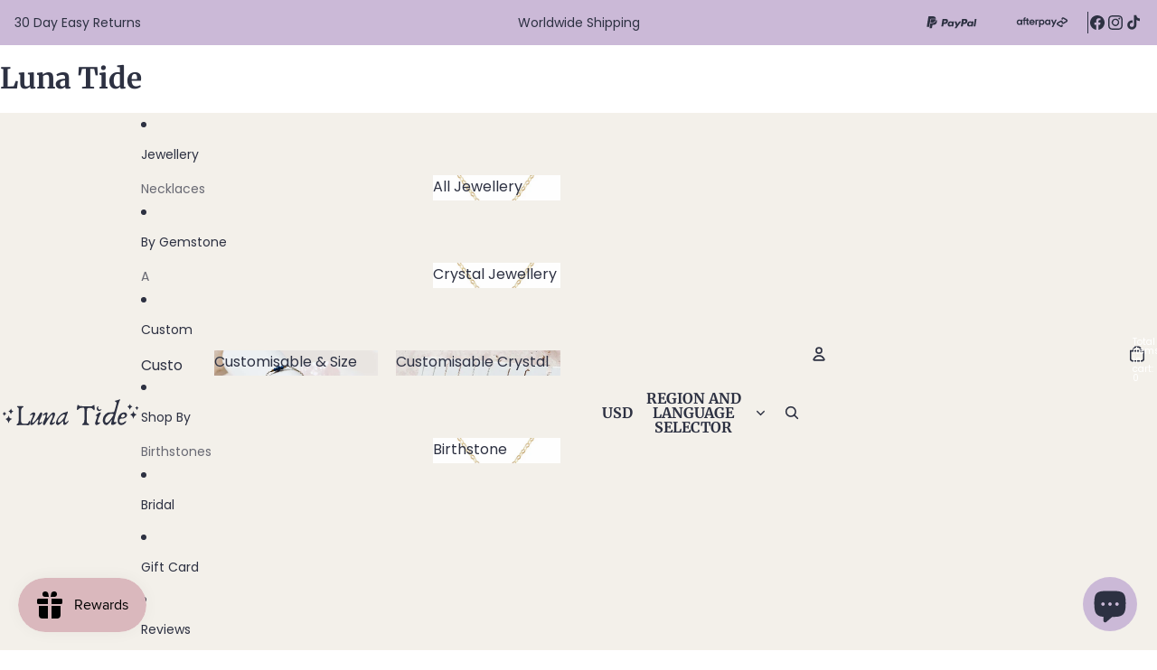

--- FILE ---
content_type: text/javascript
request_url: https://us.luna-tide.com/cdn/shop/t/111/assets/quick-add.aio.min.js?v=132364989134433320601768755523
body_size: 849
content:
/*
Generated time: January 18, 2026 16:58
This file was created by the app developer. Feel free to contact the original developer with any questions. It was minified (compressed) by AVADA. AVADA do NOT own this script.
*/
import{morph}from"@theme/morph";import{Component}from"@theme/component";import{CartUpdateEvent,ThemeEvents,VariantSelectedEvent}from"@theme/events";import{DialogComponent,DialogCloseEvent}from"@theme/dialog";import{mediaQueryLarge,isMobileBreakpoint,getIOSVersion}from"@theme/utilities";import VariantPicker from"@theme/variant-picker";class QuickAddComponent extends Component{#abortController=null;#cachedContent=new Map;#cartUpdateAbortController=new AbortController;get productPageUrl(){var e=this.closest("product-card"),t=this.closest("product-hotspot-component"),e=e?.getProductCardLink()||t?.getHotspotProductLink();return e?.href?((t=new URL(e.href)).searchParams.has("variant")||(e=this.#getSelectedVariantId())&&t.searchParams.set("variant",e),t.toString()):""}#getSelectedVariantId(){return this.closest("product-card")?.getSelectedVariantId()||null}connectedCallback(){super.connectedCallback(),mediaQueryLarge.addEventListener("change",this.#closeQuickAddModal),document.addEventListener(ThemeEvents.cartUpdate,this.#handleCartUpdate,{signal:this.#cartUpdateAbortController.signal}),document.addEventListener(ThemeEvents.variantSelected,this.#updateQuickAddButtonState.bind(this))}disconnectedCallback(){super.disconnectedCallback(),mediaQueryLarge.removeEventListener("change",this.#closeQuickAddModal),this.#abortController?.abort(),this.#cartUpdateAbortController.abort(),document.removeEventListener(ThemeEvents.variantSelected,this.#updateQuickAddButtonState.bind(this))}#handleCartUpdate=()=>{this.#cachedContent.clear()};#updateVariantPicker(e){var t=document.getElementById("quick-add-modal-content");t&&t.querySelector("variant-picker").updateVariantPicker(e)}handleClick=async e=>{e.preventDefault();var t,e=this.productPageUrl;let a=this.#cachedContent.get(e);a||(t=await this.fetchProductPage(e))&&(t=t.querySelector("[data-product-grid-content]"))&&(a=t.cloneNode(!0),this.#cachedContent.set(e,a)),a&&(t=a.cloneNode(!0),await this.updateQuickAddModal(t),this.#updateVariantPicker(a)),this.#openQuickAddModal()};#stayVisibleUntilDialogCloses(e){this.toggleAttribute("stay-visible",!0),e.addEventListener(DialogCloseEvent.eventName,()=>this.toggleAttribute("stay-visible",!1),{once:!0})}#openQuickAddModal=()=>{var e=document.getElementById("quick-add-dialog");e instanceof QuickAddDialog&&(this.#stayVisibleUntilDialogCloses(e),e.showDialog())};#closeQuickAddModal=()=>{var e=document.getElementById("quick-add-dialog");e instanceof QuickAddDialog&&e.closeDialog()};async fetchProductPage(e){if(!e)return null;this.#abortController?.abort(),this.#abortController=new AbortController;try{var t,a=await fetch(e,{signal:this.#abortController.signal});if(a.ok)return t=await a.text(),(new DOMParser).parseFromString(t,"text/html");throw new Error("Failed to fetch product page: HTTP error "+a.status)}catch(e){if("AbortError"===e.name)return null;throw e}finally{this.#abortController=null}}async updateQuickAddModal(e){var t,a,o,r,n,i,d=document.getElementById("quick-add-modal-content");e&&d&&(isMobileBreakpoint()&&(t=e.querySelector(".product-details"),a=e.querySelector("product-form-component"),o=e.querySelector("variant-picker"),r=e.querySelector("product-price"),(n=document.createElement("a")).textContent=this.dataset.productTitle||"",n.href=this.productPageUrl,(i=document.createElement("div")).classList.add("product-header"),i.appendChild(n),r&&i.appendChild(r),e.appendChild(i),o&&e.appendChild(o),a&&e.appendChild(a),t?.remove()),morph(d,e),this.#syncVariantSelection(d))}#updateQuickAddButtonState(e){e.target instanceof HTMLElement&&e.target.closest("product-card")===this.closest("product-card")&&(e=this.dataset.productOptionsCount,this.setAttribute("data-quick-add-button","1"===e?"add":"choose"))}#syncVariantSelection(e){var t,a=this.#getSelectedVariantId();if(a)for(t of e.querySelectorAll('input[type="radio"][data-variant-id]'))if(t instanceof HTMLInputElement&&t.dataset.variantId===a&&!t.checked){t.checked=!0,t.dispatchEvent(new Event("change",{bubbles:!0}));break}}}customElements.get("quick-add-component")||customElements.define("quick-add-component",QuickAddComponent);class QuickAddDialog extends DialogComponent{#abortController=new AbortController;connectedCallback(){super.connectedCallback(),this.addEventListener(ThemeEvents.cartUpdate,this.handleCartUpdate,{signal:this.#abortController.signal}),this.addEventListener(ThemeEvents.variantUpdate,this.#updateProductTitleLink),this.addEventListener(DialogCloseEvent.eventName,this.#handleDialogClose)}disconnectedCallback(){super.disconnectedCallback(),this.#abortController.abort(),this.removeEventListener(DialogCloseEvent.eventName,this.#handleDialogClose)}handleCartUpdate=e=>{e.detail.data.didError||this.closeDialog()};#updateProductTitleLink=e=>{var e=e.detail.data.html?.querySelector(".view-product-title a"),t=this.querySelector(".view-product-title a"),a=this.querySelector(".product-header a");e&&(t&&(t.href=e.href),a)&&(a.href=e.href)};#handleDialogClose=()=>{var e=getIOSVersion();!e||17<=e.major||16===e.major&&4<=e.minor||requestAnimationFrame(()=>{let e=document.querySelector("#ResultsList [product-grid-view]");var t;e&&(t=e.getBoundingClientRect().width,e.style.width=t-1+"px",requestAnimationFrame(()=>{e.style.width=""}))})}}customElements.get("quick-add-dialog")||customElements.define("quick-add-dialog",QuickAddDialog);export{QuickAddComponent};

--- FILE ---
content_type: image/svg+xml
request_url: https://us.luna-tide.com/cdn/shop/files/Review_stars_dark_navy.svg?v=1754962259&width=1600
body_size: -88
content:
<svg version="1.2" preserveAspectRatio="xMidYMid meet" height="55" viewBox="0 0 129 41.25" zoomAndPan="magnify" width="172" xmlns:xlink="http://www.w3.org/1999/xlink" xmlns="http://www.w3.org/2000/svg"><defs><clipPath id="05dad34dbe"><path d="M 28 9.386719 L 52 9.386719 L 52 31.484375 L 28 31.484375 Z M 28 9.386719"></path></clipPath><clipPath id="a65b9f0052"><path d="M 3.695312 9.386719 L 27 9.386719 L 27 31.484375 L 3.695312 31.484375 Z M 3.695312 9.386719"></path></clipPath><clipPath id="89d97e6658"><path d="M 53 9.386719 L 76 9.386719 L 76 31.484375 L 53 31.484375 Z M 53 9.386719"></path></clipPath><clipPath id="bf5bf4ce9f"><path d="M 77 9.386719 L 101 9.386719 L 101 31.484375 L 77 31.484375 Z M 77 9.386719"></path></clipPath><clipPath id="5251daad2f"><path d="M 102 9.386719 L 125.238281 9.386719 L 125.238281 31.484375 L 102 31.484375 Z M 102 9.386719"></path></clipPath></defs><g id="95e9e255c8"><g clip-path="url(#05dad34dbe)" clip-rule="nonzero"><path d="M 39.878906 9.386719 L 42.570312 17.679688 L 51.296875 17.679688 L 44.238281 22.808594 L 46.929688 31.109375 L 39.878906 25.980469 L 32.816406 31.109375 L 35.519531 22.808594 L 28.457031 17.679688 L 37.183594 17.679688 Z M 39.878906 9.386719" style="stroke:none;fill-rule:nonzero;fill:#2d3142;fill-opacity:1;"></path></g><g clip-path="url(#a65b9f0052)" clip-rule="nonzero"><path d="M 15.289062 9.386719 L 17.984375 17.679688 L 26.707031 17.679688 L 19.648438 22.808594 L 22.34375 31.109375 L 15.289062 25.980469 L 8.230469 31.109375 L 10.921875 22.808594 L 3.871094 17.679688 L 12.59375 17.679688 Z M 15.289062 9.386719" style="stroke:none;fill-rule:nonzero;fill:#2d3142;fill-opacity:1;"></path></g><g clip-path="url(#89d97e6658)" clip-rule="nonzero"><path d="M 64.464844 9.386719 L 67.160156 17.679688 L 75.886719 17.679688 L 68.824219 22.808594 L 71.519531 31.109375 L 64.464844 25.980469 L 57.40625 31.109375 L 60.105469 22.808594 L 53.046875 17.679688 L 61.773438 17.679688 Z M 64.464844 9.386719" style="stroke:none;fill-rule:nonzero;fill:#2d3142;fill-opacity:1;"></path></g><g clip-path="url(#bf5bf4ce9f)" clip-rule="nonzero"><path d="M 89.054688 9.386719 L 91.75 17.679688 L 100.472656 17.679688 L 93.414062 22.808594 L 96.109375 31.109375 L 89.054688 25.980469 L 81.996094 31.109375 L 84.695312 22.808594 L 77.636719 17.679688 L 86.359375 17.679688 Z M 89.054688 9.386719" style="stroke:none;fill-rule:nonzero;fill:#2d3142;fill-opacity:1;"></path></g><g clip-path="url(#5251daad2f)" clip-rule="nonzero"><path d="M 113.644531 9.386719 L 116.339844 17.679688 L 125.0625 17.679688 L 118.003906 22.808594 L 120.699219 31.109375 L 113.644531 25.980469 L 106.585938 31.109375 L 109.285156 22.808594 L 102.226562 17.679688 L 110.949219 17.679688 Z M 113.644531 9.386719" style="stroke:none;fill-rule:nonzero;fill:#2d3142;fill-opacity:1;"></path></g></g></svg>

--- FILE ---
content_type: text/javascript
request_url: https://us.luna-tide.com/cdn/shop/t/111/assets/marquee.aio.min.js?v=71569431130895288491768801986
body_size: 716
content:
/*
Generated time: January 19, 2026 05:52
This file was created by the app developer. Feel free to contact the original developer with any questions. It was minified (compressed) by AVADA. AVADA do NOT own this script.
*/
import{Component}from"@theme/component";import{debounce}from"@theme/utilities";let ANIMATION_OPTIONS={duration:500};class MarqueeComponent extends Component{requiredRefs=["wrapper","content","marqueeItems"];async connectedCallback(){super.connectedCallback();var e,t=this.refs.marqueeItems;0!==t.length&&(t=(await this.#queryNumberOfCopies()).numberOfCopies,e=this.#calculateSpeed(t),this.#addRepeatedItems(t),this.#duplicateContent(),this.#setSpeed(e),window.addEventListener("resize",this.#handleResize),this.addEventListener("pointerenter",this.#slowDown),this.addEventListener("pointerleave",this.#speedUp))}disconnectedCallback(){super.disconnectedCallback(),window.removeEventListener("resize",this.#handleResize),this.removeEventListener("pointerenter",this.#slowDown),this.removeEventListener("pointerleave",this.#speedUp)}#animation=null;#marqueeWidth=null;#slowDown=debounce(()=>{if(!this.#animation){let t=this.refs.wrapper.getAnimations()[0];t&&(this.#animation=animateValue({...ANIMATION_OPTIONS,from:1,to:0,onUpdate:e=>t.updatePlaybackRate(e),onComplete:()=>{this.#animation=null}}))}},ANIMATION_OPTIONS.duration);#speedUp(){this.#slowDown.cancel();let t=this.refs.wrapper.getAnimations()[0];var e;t&&1!==t.playbackRate&&(e=this.#animation?.current??0,this.#animation?.cancel(),this.#animation=animateValue({...ANIMATION_OPTIONS,from:e,to:1,onUpdate:e=>t.updatePlaybackRate(e),onComplete:()=>{this.#animation=null}}))}get clonedContent(){var{content:e,wrapper:t}=this.refs,t=t.lastElementChild;return e!==t?t:null}#setSpeed(e){this.style.setProperty("--marquee-speed",e+"s")}async#queryNumberOfCopies(){let e=this.refs.marqueeItems;return new Promise(r=>{if(!e[0])return setTimeout(()=>r({numberOfCopies:1,isHorizontalResize:!0}),0);let a=new IntersectionObserver(i=>{i=i[0];if(i){a.disconnect();let e=(i.rootBounds??{width:0}).width,t=i.boundingClientRect.width,n=this.#marqueeWidth!==e;this.#marqueeWidth=e,setTimeout(()=>{r({numberOfCopies:0===t?1:Math.ceil(e/t),isHorizontalResize:n})},0)}},{root:this});a.observe(e[0])})}#calculateSpeed(e){var t=Number(this.getAttribute("data-speed-factor"));return Math.sqrt(e)*t}#handleResize=debounce(async()=>{var e=this.refs.marqueeItems,{newNumberOfCopies:t,isHorizontalResize:n}=await this.#queryNumberOfCopies();n&&(n=e.length,e=this.#calculateSpeed(t),n<t?this.#addRepeatedItems(t-n):t<n&&this.#removeRepeatedItems(n-t),this.#duplicateContent(),this.#setSpeed(e),this.#restartAnimation())},250);#restartAnimation(){let t=this.refs.wrapper.getAnimations();requestAnimationFrame(()=>{for(var e of t)e.currentTime=0})}#duplicateContent(){this.clonedContent?.remove();var e=this.refs.content.cloneNode(!0);e.setAttribute("aria-hidden","true"),e.removeAttribute("ref"),this.refs.wrapper.appendChild(e)}#addRepeatedItems(t){var{content:n,marqueeItems:i}=this.refs;if(i[0])for(let e=0;e<t-1;e++){var r=i[0].cloneNode(!0);n.appendChild(r)}}#removeRepeatedItems(e){var t=this.refs.content,n=Array.from(t.children),i=Math.min(e,n.length-1);for(let e=0;e<i;e++)t.lastElementChild?.remove()}}function animateValue({from:i,to:r,duration:a,onUpdate:s,easing:o=e=>e*e*(3-2*e),onComplete:m}){let l=performance.now(),d=!1,u=i;return requestAnimationFrame(function e(t){var n;d||(t-=l,t=Math.min(t/a,1),n=o(t),u=i+(r-i)*n,s(u),t<1?requestAnimationFrame(e):"function"==typeof m&&m())}),{get current(){return u},cancel(){d=!0}}}customElements.get("marquee-component")||customElements.define("marquee-component",MarqueeComponent);

--- FILE ---
content_type: text/javascript
request_url: https://us.luna-tide.com/cdn/shop/t/111/assets/marquee.aio.min.js?v=71569431130895288491768801986
body_size: 618
content:
/*
Generated time: January 19, 2026 05:52
This file was created by the app developer. Feel free to contact the original developer with any questions. It was minified (compressed) by AVADA. AVADA do NOT own this script.
*/
import{Component}from"@theme/component";import{debounce}from"@theme/utilities";let ANIMATION_OPTIONS={duration:500};class MarqueeComponent extends Component{requiredRefs=["wrapper","content","marqueeItems"];async connectedCallback(){super.connectedCallback();var e,t=this.refs.marqueeItems;0!==t.length&&(t=(await this.#queryNumberOfCopies()).numberOfCopies,e=this.#calculateSpeed(t),this.#addRepeatedItems(t),this.#duplicateContent(),this.#setSpeed(e),window.addEventListener("resize",this.#handleResize),this.addEventListener("pointerenter",this.#slowDown),this.addEventListener("pointerleave",this.#speedUp))}disconnectedCallback(){super.disconnectedCallback(),window.removeEventListener("resize",this.#handleResize),this.removeEventListener("pointerenter",this.#slowDown),this.removeEventListener("pointerleave",this.#speedUp)}#animation=null;#marqueeWidth=null;#slowDown=debounce(()=>{if(!this.#animation){let t=this.refs.wrapper.getAnimations()[0];t&&(this.#animation=animateValue({...ANIMATION_OPTIONS,from:1,to:0,onUpdate:e=>t.updatePlaybackRate(e),onComplete:()=>{this.#animation=null}}))}},ANIMATION_OPTIONS.duration);#speedUp(){this.#slowDown.cancel();let t=this.refs.wrapper.getAnimations()[0];var e;t&&1!==t.playbackRate&&(e=this.#animation?.current??0,this.#animation?.cancel(),this.#animation=animateValue({...ANIMATION_OPTIONS,from:e,to:1,onUpdate:e=>t.updatePlaybackRate(e),onComplete:()=>{this.#animation=null}}))}get clonedContent(){var{content:e,wrapper:t}=this.refs,t=t.lastElementChild;return e!==t?t:null}#setSpeed(e){this.style.setProperty("--marquee-speed",e+"s")}async#queryNumberOfCopies(){let e=this.refs.marqueeItems;return new Promise(r=>{if(!e[0])return setTimeout(()=>r({numberOfCopies:1,isHorizontalResize:!0}),0);let a=new IntersectionObserver(i=>{i=i[0];if(i){a.disconnect();let e=(i.rootBounds??{width:0}).width,t=i.boundingClientRect.width,n=this.#marqueeWidth!==e;this.#marqueeWidth=e,setTimeout(()=>{r({numberOfCopies:0===t?1:Math.ceil(e/t),isHorizontalResize:n})},0)}},{root:this});a.observe(e[0])})}#calculateSpeed(e){var t=Number(this.getAttribute("data-speed-factor"));return Math.sqrt(e)*t}#handleResize=debounce(async()=>{var e=this.refs.marqueeItems,{newNumberOfCopies:t,isHorizontalResize:n}=await this.#queryNumberOfCopies();n&&(n=e.length,e=this.#calculateSpeed(t),n<t?this.#addRepeatedItems(t-n):t<n&&this.#removeRepeatedItems(n-t),this.#duplicateContent(),this.#setSpeed(e),this.#restartAnimation())},250);#restartAnimation(){let t=this.refs.wrapper.getAnimations();requestAnimationFrame(()=>{for(var e of t)e.currentTime=0})}#duplicateContent(){this.clonedContent?.remove();var e=this.refs.content.cloneNode(!0);e.setAttribute("aria-hidden","true"),e.removeAttribute("ref"),this.refs.wrapper.appendChild(e)}#addRepeatedItems(t){var{content:n,marqueeItems:i}=this.refs;if(i[0])for(let e=0;e<t-1;e++){var r=i[0].cloneNode(!0);n.appendChild(r)}}#removeRepeatedItems(e){var t=this.refs.content,n=Array.from(t.children),i=Math.min(e,n.length-1);for(let e=0;e<i;e++)t.lastElementChild?.remove()}}function animateValue({from:i,to:r,duration:a,onUpdate:s,easing:o=e=>e*e*(3-2*e),onComplete:m}){let l=performance.now(),d=!1,u=i;return requestAnimationFrame(function e(t){var n;d||(t-=l,t=Math.min(t/a,1),n=o(t),u=i+(r-i)*n,s(u),t<1?requestAnimationFrame(e):"function"==typeof m&&m())}),{get current(){return u},cancel(){d=!0}}}customElements.get("marquee-component")||customElements.define("marquee-component",MarqueeComponent);

--- FILE ---
content_type: text/javascript
request_url: https://us.luna-tide.com/cdn/shop/t/111/assets/performance.aio.min.js?v=153389630339059632921768801988
body_size: -365
content:
/*
Generated time: January 19, 2026 05:52
This file was created by the app developer. Feel free to contact the original developer with any questions. It was minified (compressed) by AVADA. AVADA do NOT own this script.
*/
class ThemePerformance{constructor(r){this.metricPrefix=r}createStartingMarker(r){r=this.metricPrefix+":"+r;return performance.mark(r+":start")}measureFromEvent(r,e){r=this.metricPrefix+":"+r;performance.mark(r+":start",{startTime:e.timeStamp}),performance.mark(r+":end"),performance.measure(r,r+":start",r+":end")}measureFromMarker(r){var e=r.name.replace(/:start$/,""),a=performance.mark(e+":end");performance.measure(e,r.name,a.name)}measure(r,e){var a=this.metricPrefix+":"+r;performance.mark(a+":start"),e(),performance.mark(a+":end"),performance.measure(r,a+":start",a+":end")}}let cartPerformance=new ThemePerformance("cart-performance");export{cartPerformance};

--- FILE ---
content_type: text/javascript
request_url: https://us.luna-tide.com/cdn/shop/t/111/assets/cart-icon.aio.min.js?v=3623550742783151751768801986
body_size: -48
content:
/*
Generated time: January 19, 2026 05:52
This file was created by the app developer. Feel free to contact the original developer with any questions. It was minified (compressed) by AVADA. AVADA do NOT own this script.
*/
import{Component}from"@theme/component";import{onAnimationEnd}from"@theme/utilities";import{ThemeEvents,CartUpdateEvent}from"@theme/events";class CartIcon extends Component{requiredRefs=["cartBubble","cartBubbleText","cartBubbleCount"];get currentCartCount(){return parseInt(this.refs.cartBubbleCount.textContent??"0",10)}set currentCartCount(t){this.refs.cartBubbleCount.textContent=t<100?String(t):""}connectedCallback(){super.connectedCallback(),document.addEventListener(ThemeEvents.cartUpdate,this.onCartUpdate),window.addEventListener("pageshow",this.onPageShow),this.ensureCartBubbleIsCorrect()}disconnectedCallback(){super.disconnectedCallback(),document.removeEventListener(ThemeEvents.cartUpdate,this.onCartUpdate),window.removeEventListener("pageshow",this.onPageShow)}onPageShow=t=>{t.persisted&&this.ensureCartBubbleIsCorrect()};onCartUpdate=async t=>{var e=t.detail.data?.itemCount??0,t="product-form-component"===t.detail.data?.source;this.renderCartBubble(e,t)};renderCartBubble=async(t,e,r=!0)=>{this.refs.cartBubbleCount.classList.toggle("hidden",0===t),this.refs.cartBubble.classList.toggle("visually-hidden",0===t),this.currentCartCount=e?this.currentCartCount+t:t,this.classList.toggle("header-actions__cart-icon--has-cart",0<t),sessionStorage.setItem("cart-count",JSON.stringify({value:String(this.currentCartCount),timestamp:Date.now()})),r&&0!==t&&(await new Promise(t=>requestAnimationFrame(t)),this.refs.cartBubble.classList.add("cart-bubble--animating"),await onAnimationEnd(this.refs.cartBubbleText),this.refs.cartBubble.classList.remove("cart-bubble--animating"))};ensureCartBubbleIsCorrect=()=>{if(this.refs.cartBubbleCount){var t=sessionStorage.getItem("cart-count");if(null!==t){var e=this.refs.cartBubbleCount.textContent;try{var r,{value:n,timestamp:a}=JSON.parse(t);n!==e&&Date.now()-a<1e4&&0<=(r=parseInt(n,10))&&this.renderCartBubble(r,!1,!1)}catch(t){}}}}}customElements.get("cart-icon")||customElements.define("cart-icon",CartIcon);

--- FILE ---
content_type: text/javascript
request_url: https://us.luna-tide.com/cdn/shop/t/111/assets/section-hydration.aio.min.js?v=166567624060729530331768802000
body_size: -470
content:
/*
Generated time: January 19, 2026 05:53
This file was created by the app developer. Feel free to contact the original developer with any questions. It was minified (compressed) by AVADA. AVADA do NOT own this script.
*/
import{buildSectionSelector,normalizeSectionId,sectionRenderer}from"@theme/section-renderer";import{requestIdleCallback,onDocumentReady}from"@theme/utilities";async function hydrateSection(e,t){var e=normalizeSectionId(e),r=document.getElementById(buildSectionSelector(e));r&&"true"!==r.dataset.hydrated&&(await sectionRenderer.renderSection(e,{cache:!1,url:t}),r.dataset.hydrated="true")}async function hydrate(e,t){onDocumentReady(()=>{requestIdleCallback(()=>hydrateSection(e,t))})}export{hydrate};

--- FILE ---
content_type: text/javascript
request_url: https://us.luna-tide.com/cdn/shop/t/111/assets/product-form.aio.min.js?v=16602260885860806141768801992
body_size: 1981
content:
/*
Generated time: January 19, 2026 05:52
This file was created by the app developer. Feel free to contact the original developer with any questions. It was minified (compressed) by AVADA. AVADA do NOT own this script.
*/
import{Component}from"@theme/component";import{fetchConfig,preloadImage,onAnimationEnd,yieldToMainThread}from"@theme/utilities";import{ThemeEvents,CartAddEvent,CartErrorEvent,CartUpdateEvent,VariantUpdateEvent}from"@theme/events";import{cartPerformance}from"@theme/performance";import{morph}from"@theme/morph";let ERROR_MESSAGE_DISPLAY_DURATION=1e4,ERROR_BUTTON_REENABLE_DELAY=1e3,SUCCESS_MESSAGE_DISPLAY_DURATION=5e3;class AddToCartComponent extends Component{requiredRefs=["addToCartButton"];#resetTimeouts=[];connectedCallback(){super.connectedCallback(),this.addEventListener("pointerenter",this.#preloadImage)}disconnectedCallback(){super.disconnectedCallback(),this.#resetTimeouts&&this.#resetTimeouts.forEach(t=>clearTimeout(t)),this.removeEventListener("pointerenter",this.#preloadImage)}disable(){this.refs.addToCartButton.disabled=!0}enable(){this.refs.addToCartButton.disabled=!1}handleClick(t){if(this.closest("form")?.checkValidity()){var e=this.closest("product-form-component")?.refs.quantitySelector;if(e?.canAddToCart)if(!e.canAddToCart().canAdd)return;"true"!==this.refs.addToCartButton.dataset.puppet&&("true"!==this.dataset.addToCartAnimation||t.target.closest(".quick-add-modal")||this.#animateFlyToCart(),this.animateAddToCart())}}#preloadImage=()=>{var t=this.dataset.productVariantMedia;t&&preloadImage(t)};#animateFlyToCart(){var t,e,a=this.refs.addToCartButton,r=document.querySelector(".header-actions__cart-icon"),i=this.dataset.productVariantMedia;r&&a&&i&&(t=document.createElement("fly-to-cart"),e=a.classList.contains("quick-add__button")?"fly-to-cart--quick":"fly-to-cart--main",t.classList.add(e),t.style.setProperty("background-image",`url(${i})`),t.style.setProperty("--start-opacity","0"),t.source=a,t.destination=r,document.body.appendChild(t))}animateAddToCart=async function(){let e=this.refs.addToCartButton,a=(this.#resetTimeouts||(this.#resetTimeouts=[]),this.#resetTimeouts.forEach(t=>clearTimeout(t)),this.#resetTimeouts=[],"true"!==e.dataset.added&&(e.dataset.added="true"),await yieldToMainThread(),await onAnimationEnd(e),setTimeout(()=>{e.removeAttribute("data-added");var t=this.#resetTimeouts.indexOf(a);-1<t&&this.#resetTimeouts.splice(t,1)},800));this.#resetTimeouts.push(a)}}customElements.get("add-to-cart-component")||customElements.define("add-to-cart-component",AddToCartComponent);class ProductFormComponent extends Component{requiredRefs=["variantId","liveRegion"];#abortController=new AbortController;#timeout;connectedCallback(){super.connectedCallback();var t=this.#abortController.signal,e=this.closest(".shopify-section, dialog, product-card");e?.addEventListener(ThemeEvents.variantUpdate,this.#onVariantUpdate,{signal:t}),e?.addEventListener(ThemeEvents.variantSelected,this.#onVariantSelected,{signal:t}),document.addEventListener(ThemeEvents.cartUpdate,this.#onCartUpdate,{signal:t})}disconnectedCallback(){super.disconnectedCallback(),this.#abortController.abort()}#updateCartQuantityFromData(t){let e=this.querySelector('input[name="id"]');var a;return e?.value&&t?.items?(t=(t=t.items.find(t=>t.variant_id.toString()===e.value.toString()))?t.quantity:0,(a=this.querySelector("quantity-selector-component"))?.setCartQuantity&&a.setCartQuantity(t),this.#updateQuantityLabel(t),t):0}async#fetchAndUpdateCartQuantity(){if(!this.querySelector('input[name="id"]')?.value)return 0;try{var t=await(await fetch("/cart.js")).json();return this.#updateCartQuantityFromData(t)}catch(t){return console.error("Failed to fetch cart quantity:",t),0}}#onCartUpdate=async t=>{t.detail?.sourceId!==this.id&&"product-form-component"!==t.detail?.data?.source&&((t=t.detail?.resource)?.items?this.#updateCartQuantityFromData(t):await this.#fetchAndUpdateCartQuantity())};handleSubmit(t){let o=this.refs.addToCartTextError,n=(t.preventDefault(),this.#timeout&&clearTimeout(this.#timeout),this.querySelectorAll("add-to-cart-component"));var a=Array.from(n).some(t=>t.refs.addToCartButton?.disabled);if(!a){let r=this.querySelector("form");if(!r)throw new Error("Product form element missing");if(this.refs.quantitySelector?.canAddToCart){a=this.refs.quantitySelector.canAddToCart();if(!a.canAdd){for(var d of n)d.disable();a=(this.dataset.quantityErrorMax||"").replace("{{ maximum }}",a.maxQuantity?.toString()||"");return o&&(o.classList.remove("hidden"),(s=o.childNodes[2])?s.textContent=a:(s=document.createTextNode(a),o.appendChild(s)),this.#setLiveRegionText(a),this.#timeout&&clearTimeout(this.#timeout),this.#timeout=setTimeout(()=>{o&&(o.classList.add("hidden"),this.#clearLiveRegionText())},ERROR_MESSAGE_DISPLAY_DURATION)),void setTimeout(()=>{for(var t of n)t.enable()},ERROR_BUTTON_REENABLE_DELAY)}}let i=new FormData(r);var s=document.querySelectorAll("cart-items-component");let e=[];s.forEach(t=>{t instanceof HTMLElement&&t.dataset.sectionId&&e.push(t.dataset.sectionId),i.append("sections",e.join(","))});a=fetchConfig("javascript",{body:i});fetch(Theme.routes.cart_add_url,{...a,headers:{...a.headers,Accept:"text/html"}}).then(t=>t.json()).then(async t=>{if(t.status)this.dispatchEvent(new CartErrorEvent(r.getAttribute("id")||"",t.message,t.description,t.errors)),o&&(o.classList.remove("hidden"),(e=o.childNodes[2])?e.textContent=t.message:(e=document.createTextNode(t.message),o.appendChild(e)),this.#setLiveRegionText(t.message),this.#timeout=setTimeout(()=>{o&&(o.classList.add("hidden"),this.#clearLiveRegionText())},ERROR_MESSAGE_DISPLAY_DURATION),this.dispatchEvent(new CartAddEvent({},this.id,{didError:!0,source:"product-form-component",itemCount:Number(i.get("quantity"))||Number(this.dataset.quantityDefault),productId:this.dataset.productId})));else{var e=i.get("id");if(o&&(o.classList.add("hidden"),o.removeAttribute("aria-live")),!e)throw new Error("Form ID is required");var a=n[0]?.refs.addToCartButton;a&&(a=a.querySelector(".add-to-cart-text--added")?.textContent?.trim()||Theme.translations.added,this.#setLiveRegionText(a),setTimeout(()=>{this.#clearLiveRegionText()},SUCCESS_MESSAGE_DISPLAY_DURATION)),await this.#fetchAndUpdateCartQuantity(),this.dispatchEvent(new CartAddEvent({},e.toString(),{source:"product-form-component",itemCount:Number(i.get("quantity"))||Number(this.dataset.quantityDefault),productId:this.dataset.productId,sections:t.sections}))}}).catch(t=>{console.error(t)}).finally(()=>{cartPerformance.measureFromEvent("add:user-action",t)})}}#updateQuantityLabel(t){var e,a=this.refs.quantityLabelCartCount;a&&((e=a.textContent?.match(/\((\d+)\s+(.+)\)/))&&e[2]&&(a.textContent=`(${t} ${e[2]})`),a.classList.toggle("hidden",0===t))}#setLiveRegionText(t){this.refs.liveRegion.textContent=t}#clearLiveRegionText(){this.refs.liveRegion.textContent=""}#morphOrUpdateElement(t,e,a=null){t&&e?morph(t,e):t&&!e?t.remove():!t&&e&&a&&a.insertAdjacentElement("beforebegin",e.cloneNode(!0))}#onVariantUpdate=async t=>{if(t.detail.data.newProduct)this.dataset.productId=t.detail.data.newProduct.id;else if(t.detail.data.productId!==this.dataset.productId)return;var e=this.refs.variantId,{addToCartButtonContainer:e,acceleratedCheckoutButtonContainer:a}=(e.value=t.detail.resource?.id??"",this.refs),r=e?.refs.addToCartButton;if(e&&(r||a)){null==t.detail.resource||0==t.detail.resource.available?e.disable():e.enable();var i,o,n,e=t.detail.data.html.querySelector('product-form-component [ref="addToCartButton"]'),{quantityRules:e,pricePerItem:a,quantitySelector:r,productFormButtons:d,quantityLabel:s,quantitySelectorWrapper:c}=(e&&r&&morph(r,e),a&&(null==t.detail.resource||0==t.detail.resource.available?a?.setAttribute("hidden","true"):a?.removeAttribute("hidden")),t.detail.resource&&(r=t.detail.resource.featured_media?.preview_image?.src)&&this.refs.addToCartButtonContainer?.setAttribute("data-product-variant-media",r+"&width=100"),this.refs),u=t.detail.data.html.querySelector('quantity-selector-component input[ref="quantityInput"]'),u=(r?.updateConstraints&&u&&r.updateConstraints(u.min,u.max||null,u.step),t.detail.data.html.querySelector(".quantity-rules")),l=!!e!=!!u,m=t.detail.data.html.querySelector("price-per-item");if((l||!!a!=!!m)&&r){var l=r.getValue?.(),h=t.detail.data.html.querySelector(".product-form-buttons");d&&h&&(morph(d,h),d=t.detail.data.html.querySelector('quantity-selector-component input[ref="quantityInput"]'),this.refs.quantitySelector?.updateConstraints)&&d&&l&&(this.refs.quantitySelector.setValue(l),this.refs.quantitySelector.updateConstraints(d.min,d.max||null,d.step))}else for([i,o,n]of[[".quantity-label",s,r],[".quantity-rules",e,this.refs.productFormButtons],["price-per-item",a,c]])this.#morphOrUpdateElement(o,t.detail.data.html.querySelector(i),n);h=this.refs.volumePricing,l=t.detail.data.html.querySelector("volume-pricing"),d=(this.#morphOrUpdateElement(h,l,this.refs.productFormButtons),e||u||a||m||h||l);d&&await this.#fetchAndUpdateCartQuantity()}};#onVariantSelected=()=>{this.refs.addToCartButtonContainer?.disable()}}customElements.get("product-form-component")||customElements.define("product-form-component",ProductFormComponent);export{AddToCartComponent};